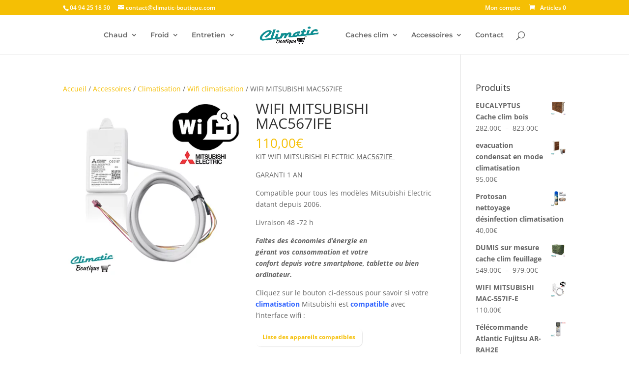

--- FILE ---
content_type: text/plain
request_url: https://www.google-analytics.com/j/collect?v=1&_v=j102&a=2073966102&t=pageview&_s=1&dl=https%3A%2F%2Fwww.climatic-boutique.com%2Fproduit%2Fwifi-mitsubishi-mac-mac567ife%2F&ul=en-us%40posix&dt=WIFI%20MITSUBISHI%20MAC567IFE%20-%20climatic-boutique.com&sr=1280x720&vp=1280x720&_u=IEBAAEABAAAAACAAI~&jid=1640031301&gjid=1649379311&cid=1112764476.1768903361&tid=UA-84959135-1&_gid=848709554.1768903361&_r=1&_slc=1&z=152638898
body_size: -288
content:
2,cG-T9X8HYW768